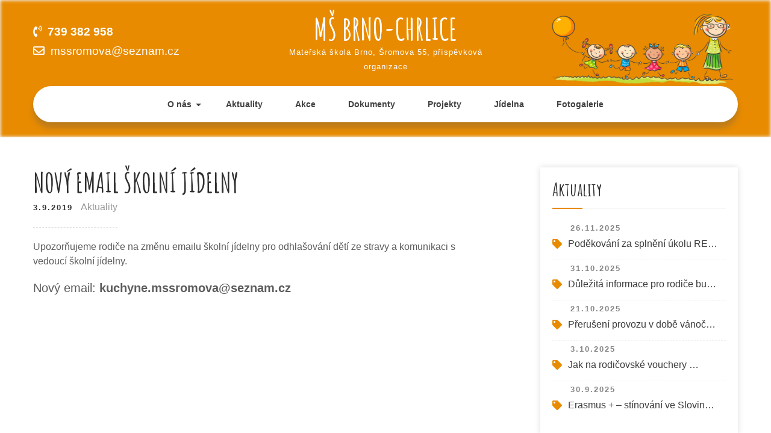

--- FILE ---
content_type: text/css
request_url: https://mschrlice.cz/wp-content/themes/kids-campus/css/responsive.css?ver=6.8.3
body_size: 2054
content:
/* Mobile Portrait View */
@media screen and (max-width:767px) {
*{box-sizing:border-box;}
.left, .right, .copyright-txt, .design-by, .powerby{ float:none; text-align:center;}
.container { width:auto; padding:20px 20px;}
.site-header{ position:relative; background: black !important; }
/*coloumn css*/
.post-thumb{ width:100%; float:none; margin:0 0 10px;}
/*sidebar css*/
#sidebar{ width:100%; float:none;}
.content-area{ width:auto; margin:0; padding:50px 20px;}
.kc_content_left{ width:auto; float:none;}
#page_services_section{ padding:40px 0;}
.column_3content_box{ float:none; width:100%;}
.page_three_box h3{ font-size:24px !important;}
.welcome_contentbox h3 span{ font-size:40px;}
.hdr_rightcol{ float:none;}
.hdr_social{ padding:0 20px;}
.hdr_cotactinfo, .hdr_rightcol{ position:relative; display:block; text-align:center;}
.hdr_cotactinfo span{ display:block;}
.widget-column-1, .widget-column-2, .widget-column-3{ float:none; width:100%; margin:0 0 5px; padding:0; text-align:left;}
.footer-wrapper .container{ padding:0 20px;}
.footer-copyright .container{ padding:20px;}
/*slider css*/
#slider{ top:0; margin:0;}
.nivo-caption{ width:60%; padding:0; }
.nivo-caption h2{ font-size:30px !important; line-height:30px !important; margin:0 0 15px !important;}
.nivo-caption h2 span{ font-size:20px !important; display: inline;}
.nivo-caption p{ line-height:16px; font-size:14px; margin-bottom:20px;}
.nivo-caption .slide_morebtn{ padding:5px 20px; font-size:12px;}
.nivo-directionNav a{ top:35% !important;}
.nivo-controlNav{ display:none !important;}
a.nivo-prevNav{ left:1%;}
a.nivo-nextNav{right:1%;}
.welcome_imagebx, .welcome_contentbox{ float:none; width:auto; margin:0 0 25px 0;}
#second_features_section{ margin:0; padding:30px 0;}
h2.section_title{ font-size:34px; margin-bottom:25px;}
/*front blog post*/

.wpcf7 input[type="text"], .wpcf7 input[type="tel"], .wpcf7 input[type="email"], .wpcf7 textarea{ width:100%;}
#sitelayout{ width:100%;}
.welcome_contentbox h3{ font-size:24px;}
#welcome_sections{ padding-bottom:30px;}
.recentpost_listing .post-thumb{ width:auto; height:auto; overflow:hidden; float:none; margin:0 0 25px 0;}
.recentpost_listing .post-thumb img{ height:auto; min-height: inherit;}
.recentpost_listing{ float:none; width:100%; margin:0 0 30px 0;}

.page_three_box{ width:100%; float:none; margin:0 0 30px; }

.hdr_social{ position:relative;}
.hdr_rightcol{ display:block;}
.sectiontop{ bottom:-26px !important;}
.footerbottom{ top:-68px !important;}

}

/* Mobile Landscape View */
@media screen and (min-width: 481px) and (max-width: 767px){
*{box-sizing:border-box;}
.container, .content-area{ width:440px; margin:0 auto;}
.nivo-controlNav{ display:none !important;}
.post-thumb{ width:50%; float:left; margin:5px 20px 10px 0;}
}
/* Mobile Landscape View */
@media screen and (min-width: 300px) and (max-width: 481px){
*{box-sizing:border-box;}
.nivo-caption{ top:50%;}
.nivo-caption .slide_morebtn, .nivo-caption p{ display:none;}
.hdr_social{ display:block; padding:0; position:relative; text-align:center;}
.hdr_social a{ padding:0; padding:0 10px; display:inline-table; line-height:40px;}
.nivo-directionNav{ display:none;}
}

@media screen and (min-width:768px) and (max-width: 980px){
.site-header { width:100%; position:relative !important;}
.site-header{ position:relative; background-color:rgba(0, 0, 0, 0.9);}
#welcome_sections{ padding:40px 0 10px;}
.welcome_contentbox h3{ font-size:34px;}
.nivo-directionNav a{ top:40%;}
.welcome_contentbox{ padding-bottom:25px;}

.recentpost_listing .post-thumb{ height:150px;}
.recentpost_listing .post-thumb img{ min-height:150px;}
.column_3content_box{ float:none; width:100%; padding:20px;}
.column_3content_box h3{ font-size:15px;}
.footer-wrapper h5{ font-size:20px;}
.hdr_rightcol{ float:none;}
.page_three_box{ padding:0; height:auto;}
.page_three_box .page_img_box{ height:70px; float:none; margin:0 0 10px 0;}
.page_three_box .page_img_box img{ }
.page_three_box h3{ font-size:24px !important;}
.welcome_contentbox h3 span{ font-size:50px;}
.hdr_cotactinfo{ left:3%; top:12%;}
.hdr_cotactinfo span{ display:block;}
.hdr_rightcol{ right:3%;}
.sectiontop{ bottom:-15px !important}
.footerbottom{ top:-75px  !important}

}

/* Tablet View */
@media screen and (max-width:1169px) and (min-width:768px) { 
*{box-sizing:border-box;}
.container { width:auto; padding:0 20px;}
.footer-wrapper .container{ padding:25px 20px;}
/*slider css*/
.nivo-caption{ width:45%; top:50%;}
.nivo-caption h2{ font-size:42px; line-height:45px;}
.content-area{ width:auto; margin:0; padding:50px 20px;}
.nivo-caption h2 span{ font-size:inherit; display:inline-block;}
#sidebar{ width:30%;}
.kc_content_left{ width:65%;}
#sitelayout{ width:100%;}
.welcome_contentbox{ padding-bottom:25px;}
}

@media screen and (max-width:1169px) and (min-width:981px) { 
html{overflow-x:hidden; }
.nivo-caption{ top:60%;}
.sectiontop{ bottom:-10px;}
.footerbottom{ top:-85px;}
.hdr_cotactinfo{ left:2%;}
.hdr_rightcol{ right:2%;}
}

@media screen and (max-width: 980px){
.toggleMenu{display: block;}
.site_primary_menu{float:none; margin:0; position:relative; overflow-x:hidden; background-color:#fff; border-radius:0; top:0; border-bottom:none; display:block; }
.site_primary_menu ul{color:#000; width:100% !important; float:none !important; margin:0; padding:0;}
.site_primary_menu ul li{border-top:1px #cccccc solid; display:block; float:none; text-align:left; border-bottom:none !important}
.site_primary_menu ul li a{padding:5px 10px !important; display:block; color:#000; border:none; text-align:left;}
.site_primary_menu ul li a:hover, .site_primary_menu ul li.current_page_item a{color:#efc62c;  border:none !important; border-radius:0; text-shadow:none;}
.site_primary_menu ul li ul, .site_primary_menu ul li ul ul{ display:block !important; background: transparent !important;}
.site_primary_menu ul li ul li a:before{content:"\00BB \00a0";}
.site_primary_menu ul li ul li a{padding-left:20px !important; }
.site_primary_menu ul li ul li a, .site_primary_menu ul li.current-menu-ancestor a.parent{ border:none; border-radius:0;}
.site_primary_menu ul li ul li ul li a{padding-left:30px !important;}
.site_primary_menu ul li ul li ul li ul li a{padding-left:40px !important;}
.site_primary_menu ul li:hover > ul{ background:none !important; box-shadow:none;}
.site_primary_menu ul li:hover > ul{ background: transparent !important; width:auto !important; display:block; position: relative !important; left:0; right:0; top:0; padding:0;}
.site_primary_menu ul li:hover ul li ul, .site_primary_menu ul li:hover ul li:hover > ul, .site_primary_menu ul li:hover ul li:hover > ul li ul{  background: transparent !important; display:block; position:relative !important;  right:0; left:0; top:0;}
.site_primary_menu ul li:hover ul li:hover ul, .site_primary_menu ul li:hover ul li:hover ul li:hover ul{ left:0 !important;}
.site_primary_menu ul li ul li a{ color:#000;}
.site-header{ position:relative; background-color:#202020 !important; }
iframe{ height:auto !important;}
.logo{ width:auto; float:none; text-align:center; margin:0 auto 10px auto; position:relative; padding:15px; }
.sectiontop{ bottom:-10px;}
.footerbottom{ top:-85px;}
}


/* CUSTOM CHANGES */
@media screen and (max-width: 980px){
	.hdr_logo {
		display: none;
	}
}